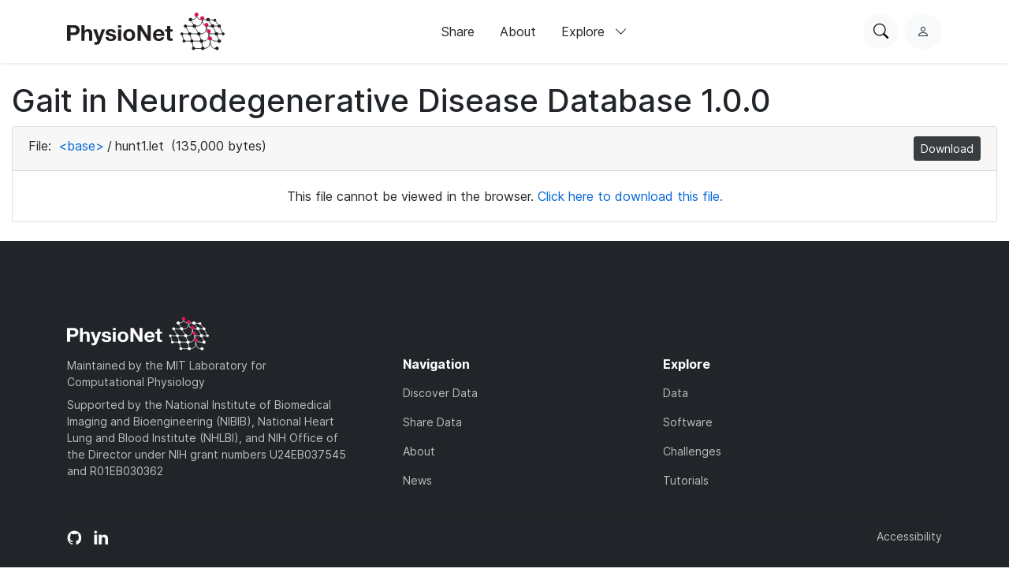

--- FILE ---
content_type: text/html; charset=utf-8
request_url: https://www.physionet.org/content/gaitndd/1.0.0/hunt1.let
body_size: 2953
content:
<!DOCTYPE html>

<html lang="en">
  <head>
    <meta charset="UTF-8">
    <title>hunt1.let - Gait in Neurodegenerative Disease Database</title>
    
    
<link rel="stylesheet" type="text/css" href="/static/bootstrap/css/bootstrap.css"/>
<link rel="stylesheet" type="text/css" href="/static/font-awesome/css/all.css"/>
<link rel="stylesheet" type="text/css" href="/static/custom/css/physionet.css"/>
    
    
<script src="/static/jquery/jquery.min.js"></script>
<script src="/static/popper/popper.min.js"></script>
<script async src="https://www.googletagmanager.com/gtag/js?id=UA-87592301-7"></script>
<script>
  window.dataLayer = window.dataLayer || [];
  function gtag(){dataLayer.push(arguments);}
  gtag('js', new Date());

  gtag('config', 'UA-87592301-7');
</script>
    
    <link rel="shortcut icon" type="image/png" href="/static/favicon.ico"/>
    <meta name="viewport" content="width=device-width, initial-scale=1.0">
    <link rel="stylesheet" href="/static/bootstrap/bootstrap-icons/bootstrap-icons.css">
    <link rel="stylesheet" href="/static/fonts/inter-local.css">
    <link rel="stylesheet" type="text/css" href="/static/custom/css/style.css?v=2">
  </head>

  
  <body class="flexbody">
    




<div class="modern-ui nav-wrapper">
  <nav class="nav">
    <div class="container my-0 h-100 d-flex justify-content-between align-items-center">
      <button type="button" class="nav__hamburger circle-button mr-2"
              popovertarget="nav__hamburger_popup"
              title="Menu">
        <i class="nav__hamburger__list bi bi-list"></i>
        <i class="nav__hamburger__x bi bi-x"></i>
        <span class="visually-hidden">Menu</span>
      </button>
      <a href="/">
        
          <img src="/static/images/physionet-logo.svg" width="200px" alt="PhysioNet">
        
      </a>
      <div class="nav__links align-items-center">
        
          
            <a href="/about/publish/" class="nav-link">Share</a>
          
        
          
            <a href="/about/" class="nav-link">About</a>
          
        
          
        
          
        
          
        
          
        

        <div>
          <button type="button" class="nav-link nav-link--expandable"
                  popovertarget="nav__explore_popup">
            Explore <i class="bi bi-chevron-down ml-2"></i>
          </button>
          <dialog class="nav-link__popup" id="nav__explore_popup" popover
                  aria-label="Explore">
            <div class="nav-sublinks">
              
                <a class="nav-sublink" href="/about/database/">
                  <div class="nav-sublink__icon">
                    
                      <img src="/static/images/icons/data.png" alt="" height="32px">
                    
                  </div>
                  <div class="nav-sublink__text">
                    <span class="nav-sublink__title">Data</span>
                    <span class="nav-sublink__description">View datasets</span>
                  </div>
                </a>
              
                <a class="nav-sublink" href="/about/software/">
                  <div class="nav-sublink__icon">
                    
                      <img src="/static/images/icons/software.png" alt="" height="32px">
                    
                  </div>
                  <div class="nav-sublink__text">
                    <span class="nav-sublink__title">Software</span>
                    <span class="nav-sublink__description">View software</span>
                  </div>
                </a>
              
                <a class="nav-sublink" href="/about/challenge/">
                  <div class="nav-sublink__icon">
                    
                      <img src="/static/images/icons/challenges.png" alt="" height="32px">
                    
                  </div>
                  <div class="nav-sublink__text">
                    <span class="nav-sublink__title">Challenges</span>
                    <span class="nav-sublink__description">View challenges</span>
                  </div>
                </a>
              
                <a class="nav-sublink" href="/about/tutorial/">
                  <div class="nav-sublink__icon">
                    
                      <img src="/static/images/icons/tutorials.png" alt="" height="32px">
                    
                  </div>
                  <div class="nav-sublink__text">
                    <span class="nav-sublink__title">Tutorials</span>
                    <span class="nav-sublink__description">View tutorials</span>
                  </div>
                </a>
              
              </div>
          </dialog>
        </div>
      </div>
      <div class="nav__actions d-flex ml-md-4">
        <form action="/content/" class="mr-2">
          <div class="nav__search">
            <input type="text" name="topic" placeholder="Search for anything...">
            <div class="nav__search__actions">
              <button type="button" class="nav__search__close mr-2"
                      title="Cancel">
                <i class="bi bi-x"></i>
                <span class="visually-hidden">Cancel</span>
              </button>
              <button type="submit" class="circle-button">Search</button>
            </div>
          </div>
        </form>
        <button type="button" class="nav__search__open circle-button mr-md-2"
                title="Search PhysioNet">
          <i class="bi bi-search"></i>
          <span class="visually-hidden">Search PhysioNet</span>
        </button>
        
          <a class="nav__user" href="/login/"
             title="Log in">
            <i class="bi bi-person"></i>
            <span class="visually-hidden">Log in</span>
          </a>
        
      </div>
    </div>

    <dialog class="nav__mobile" id="nav__hamburger_popup" popover
            aria-label="Menu">
      
        
          <a href="/about/publish/" class="nav-link">Share</a>
        
      
        
          <a href="/about/" class="nav-link">About</a>
        
      
        
      
        
      
        
      
        
      
      <hr>
      <div class="nav-sublinks">
        
          <a class="nav-sublink" href="/about/database/">
            <div class="nav-sublink__icon">
              
                <img src="/static/images/icons/data.png" alt="" height="32px">
              
              </div>
            <div class="nav-sublink__text">
              <span class="nav-sublink__title">Data</span>
              <span class="nav-sublink__description">View datasets</span>
            </div>
          </a>
        
          <a class="nav-sublink" href="/about/software/">
            <div class="nav-sublink__icon">
              
                <img src="/static/images/icons/software.png" alt="" height="32px">
              
              </div>
            <div class="nav-sublink__text">
              <span class="nav-sublink__title">Software</span>
              <span class="nav-sublink__description">View software</span>
            </div>
          </a>
        
          <a class="nav-sublink" href="/about/challenge/">
            <div class="nav-sublink__icon">
              
                <img src="/static/images/icons/challenges.png" alt="" height="32px">
              
              </div>
            <div class="nav-sublink__text">
              <span class="nav-sublink__title">Challenges</span>
              <span class="nav-sublink__description">View challenges</span>
            </div>
          </a>
        
          <a class="nav-sublink" href="/about/tutorial/">
            <div class="nav-sublink__icon">
              
                <img src="/static/images/icons/tutorials.png" alt="" height="32px">
              
              </div>
            <div class="nav-sublink__text">
              <span class="nav-sublink__title">Tutorials</span>
              <span class="nav-sublink__description">View tutorials</span>
            </div>
          </a>
        
      </div>
    </dialog>
  </nav>
</div>

    <div class="nav-spacer"></div>

    <main>
<div class="container-fluid">
  
    <h1>Gait in Neurodegenerative Disease Database 1.0.0</h1>
  
  <div class="card">
    <div class="card-header">
      File:
      <span class="dir-breadcrumbs"><a href="./#files-panel"
                 class="dir-breadcrumb-up">&lt;base&gt;</a><span class="dir-breadcrumb-sep">/</span><span class="dir-breadcrumb-self">hunt1.let</span></span>
      (135,000 bytes)
      <ul class="float-right mb-0 list-inline">
        
        <li class="list-inline-item">
          <a class="btn btn-sm btn-secondary" href="/files/gaitndd/1.0.0/hunt1.let?download"
             title="Download this file">Download</a>
        </li>
      </ul>
    </div>
    <div class="card-body">
      
      <div class="text-center">
        This file cannot be viewed in the browser.
        <a href="/files/gaitndd/1.0.0/hunt1.let?download">Click here to download this file.</a>
      </div>
      
    </div>
    
  </div>
</div>
</main>

    
<link rel="stylesheet" type="text/css" href="/static/custom/css/footer.css"/>

<div class="modern-ui">
  <footer class="footer w-100 secondary-bg py-5">
    <div class="container my-0 py-0 py-md-5">
      
        <img src="/static/images/physionet-logo-white.svg" width="180px" alt="PhysioNet" class="pb-2" />
      
      <div class="footer__columns light-text">
        <div>
          
            <p class="dark-light-text mb-2">Maintained by the MIT Laboratory for Computational Physiology</p>
          
          
            <p class="dark-light-text mb-2">Supported by the National Institute of Biomedical Imaging and Bioengineering (NIBIB), National Heart Lung and Blood Institute (NHLBI), and NIH Office of the Director under NIH grant numbers U24EB037545 and R01EB030362</p>
          
        </div>
        <div class="d-flex flex-column pl-0 pl-md-5 pt-4 pt-md-0">
          <h2 class="text-white font-weight-bold">Navigation</h2>
          <a href="/content" class="pb-3 dark-light-text">Discover Data</a>
          <a href="/about/publish" class="pb-3 dark-light-text">Share Data</a>
          <a href="/about" class="pb-3 dark-light-text">About</a>
          <a href="/news" class="pb-3 dark-light-text">News</a>
        </div>
        <div class="d-flex flex-column pt-4 pt-md-0">
          <h2 class="text-white font-weight-bold">Explore</h2>
          
            <a href="/about/database/" class="pb-3 dark-light-text">Data</a>
          
            <a href="/about/software/" class="pb-3 dark-light-text">Software</a>
          
            <a href="/about/challenge/" class="pb-3 dark-light-text">Challenges</a>
          
            <a href="/about/tutorial/" class="pb-3 dark-light-text">Tutorials</a>
          
        </div>
        <!-- <div class="d-flex flex-column flex-grow">
          <h2 class="text-white font-weight-bold">Subscribe to our Newsletter</h2>
          <input type="email" class="form-control mb-2" placeholder="Your email">
          <button type="button" class="primary-button">Subscribe Now</button>
        </div> -->
      </div>
      <hr >
      <div class="d-flex flex-column align-items-center justify-content-between flex-md-row">
        <div class="d-flex pt-2 pt-md-0">
          
            <a class="mr-3" href="https://github.com/MIT-LCP/physionet-build/"><img src="/static/images/icons/github.png" height="18px"></a>
          
          
          
            <a class="mr-3" href="http://linkedin.com/company/physionet"><img src="/static/images/icons/linkedin.png" height="18px"></a>
          
          
        </div>
        <div class="pt-4 pt-md-0">
          
          
          
             <a class="dark-light-text" href="https://accessibility.mit.edu/">Accessibility</a>
          
        </div>
      </div>
    </div>
  </footer>
</div>


    
<script src="/static/bootstrap/js/bootstrap.min.js"></script>
<script src="/static/bootstrap/js/ie10-viewport-bug-workaround.js"></script>
<script src="/static/custom/js/navbar.js"></script>

    
    
  </body>
  
</html>
